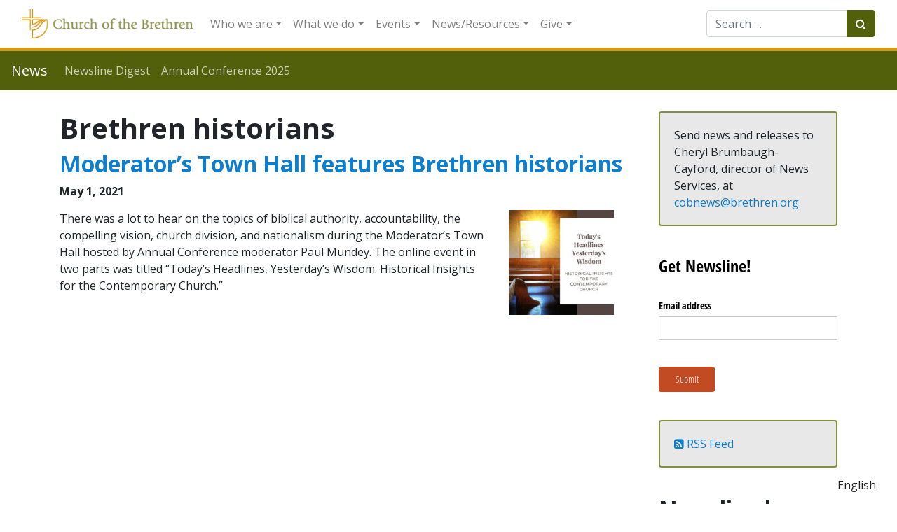

--- FILE ---
content_type: text/html; charset=UTF-8
request_url: https://www.brethren.org/news/tag/brethren-historians/
body_size: 14469
content:
<!DOCTYPE html>
<html lang="en-US">
<head>
	<meta charset="UTF-8">
	<meta http-equiv="X-UA-Compatible" content="IE=edge">
	<meta name="viewport" content="width=device-width, initial-scale=1, shrink-to-fit=no">
	<meta name="mobile-web-app-capable" content="yes">
	<meta name="apple-mobile-web-app-capable" content="yes">
	<meta name="apple-mobile-web-app-title" content="News - ">
	<link rel="profile" href="http://gmpg.org/xfn/11">
	<link rel="pingback" href="https://www.brethren.org/news/xmlrpc.php">
    <link href="https://fonts.googleapis.com/css?family=Open+Sans:400,400i,600,600i,700&display=swap&subset=latin-ext" rel="stylesheet"> 
	<title>Brethren historians &#8211; News</title>
<meta name='robots' content='max-image-preview:large' />
	<style>img:is([sizes="auto" i], [sizes^="auto," i]) { contain-intrinsic-size: 3000px 1500px }</style>
	<link rel='dns-prefetch' href='//www.googletagmanager.com' />
<link rel="alternate" type="application/rss+xml" title="News &raquo; Feed" href="https://www.brethren.org/news/feed/" />
<link rel="alternate" type="application/rss+xml" title="News &raquo; Brethren historians Tag Feed" href="https://www.brethren.org/news/tag/brethren-historians/feed/" />
<script type="text/javascript">
/* <![CDATA[ */
window._wpemojiSettings = {"baseUrl":"https:\/\/s.w.org\/images\/core\/emoji\/16.0.1\/72x72\/","ext":".png","svgUrl":"https:\/\/s.w.org\/images\/core\/emoji\/16.0.1\/svg\/","svgExt":".svg","source":{"concatemoji":"https:\/\/www.brethren.org\/news\/wp-includes\/js\/wp-emoji-release.min.js?ver=6.8.3"}};
/*! This file is auto-generated */
!function(s,n){var o,i,e;function c(e){try{var t={supportTests:e,timestamp:(new Date).valueOf()};sessionStorage.setItem(o,JSON.stringify(t))}catch(e){}}function p(e,t,n){e.clearRect(0,0,e.canvas.width,e.canvas.height),e.fillText(t,0,0);var t=new Uint32Array(e.getImageData(0,0,e.canvas.width,e.canvas.height).data),a=(e.clearRect(0,0,e.canvas.width,e.canvas.height),e.fillText(n,0,0),new Uint32Array(e.getImageData(0,0,e.canvas.width,e.canvas.height).data));return t.every(function(e,t){return e===a[t]})}function u(e,t){e.clearRect(0,0,e.canvas.width,e.canvas.height),e.fillText(t,0,0);for(var n=e.getImageData(16,16,1,1),a=0;a<n.data.length;a++)if(0!==n.data[a])return!1;return!0}function f(e,t,n,a){switch(t){case"flag":return n(e,"\ud83c\udff3\ufe0f\u200d\u26a7\ufe0f","\ud83c\udff3\ufe0f\u200b\u26a7\ufe0f")?!1:!n(e,"\ud83c\udde8\ud83c\uddf6","\ud83c\udde8\u200b\ud83c\uddf6")&&!n(e,"\ud83c\udff4\udb40\udc67\udb40\udc62\udb40\udc65\udb40\udc6e\udb40\udc67\udb40\udc7f","\ud83c\udff4\u200b\udb40\udc67\u200b\udb40\udc62\u200b\udb40\udc65\u200b\udb40\udc6e\u200b\udb40\udc67\u200b\udb40\udc7f");case"emoji":return!a(e,"\ud83e\udedf")}return!1}function g(e,t,n,a){var r="undefined"!=typeof WorkerGlobalScope&&self instanceof WorkerGlobalScope?new OffscreenCanvas(300,150):s.createElement("canvas"),o=r.getContext("2d",{willReadFrequently:!0}),i=(o.textBaseline="top",o.font="600 32px Arial",{});return e.forEach(function(e){i[e]=t(o,e,n,a)}),i}function t(e){var t=s.createElement("script");t.src=e,t.defer=!0,s.head.appendChild(t)}"undefined"!=typeof Promise&&(o="wpEmojiSettingsSupports",i=["flag","emoji"],n.supports={everything:!0,everythingExceptFlag:!0},e=new Promise(function(e){s.addEventListener("DOMContentLoaded",e,{once:!0})}),new Promise(function(t){var n=function(){try{var e=JSON.parse(sessionStorage.getItem(o));if("object"==typeof e&&"number"==typeof e.timestamp&&(new Date).valueOf()<e.timestamp+604800&&"object"==typeof e.supportTests)return e.supportTests}catch(e){}return null}();if(!n){if("undefined"!=typeof Worker&&"undefined"!=typeof OffscreenCanvas&&"undefined"!=typeof URL&&URL.createObjectURL&&"undefined"!=typeof Blob)try{var e="postMessage("+g.toString()+"("+[JSON.stringify(i),f.toString(),p.toString(),u.toString()].join(",")+"));",a=new Blob([e],{type:"text/javascript"}),r=new Worker(URL.createObjectURL(a),{name:"wpTestEmojiSupports"});return void(r.onmessage=function(e){c(n=e.data),r.terminate(),t(n)})}catch(e){}c(n=g(i,f,p,u))}t(n)}).then(function(e){for(var t in e)n.supports[t]=e[t],n.supports.everything=n.supports.everything&&n.supports[t],"flag"!==t&&(n.supports.everythingExceptFlag=n.supports.everythingExceptFlag&&n.supports[t]);n.supports.everythingExceptFlag=n.supports.everythingExceptFlag&&!n.supports.flag,n.DOMReady=!1,n.readyCallback=function(){n.DOMReady=!0}}).then(function(){return e}).then(function(){var e;n.supports.everything||(n.readyCallback(),(e=n.source||{}).concatemoji?t(e.concatemoji):e.wpemoji&&e.twemoji&&(t(e.twemoji),t(e.wpemoji)))}))}((window,document),window._wpemojiSettings);
/* ]]> */
</script>
<style id='wp-emoji-styles-inline-css' type='text/css'>

	img.wp-smiley, img.emoji {
		display: inline !important;
		border: none !important;
		box-shadow: none !important;
		height: 1em !important;
		width: 1em !important;
		margin: 0 0.07em !important;
		vertical-align: -0.1em !important;
		background: none !important;
		padding: 0 !important;
	}
</style>
<link rel='stylesheet' id='wp-block-library-css' href='https://www.brethren.org/news/wp-includes/css/dist/block-library/style.min.css?ver=6.8.3' type='text/css' media='all' />
<style id='classic-theme-styles-inline-css' type='text/css'>
/*! This file is auto-generated */
.wp-block-button__link{color:#fff;background-color:#32373c;border-radius:9999px;box-shadow:none;text-decoration:none;padding:calc(.667em + 2px) calc(1.333em + 2px);font-size:1.125em}.wp-block-file__button{background:#32373c;color:#fff;text-decoration:none}
</style>
<style id='feedzy-rss-feeds-loop-style-inline-css' type='text/css'>
.wp-block-feedzy-rss-feeds-loop{display:grid;gap:24px;grid-template-columns:repeat(1,1fr)}@media(min-width:782px){.wp-block-feedzy-rss-feeds-loop.feedzy-loop-columns-2,.wp-block-feedzy-rss-feeds-loop.feedzy-loop-columns-3,.wp-block-feedzy-rss-feeds-loop.feedzy-loop-columns-4,.wp-block-feedzy-rss-feeds-loop.feedzy-loop-columns-5{grid-template-columns:repeat(2,1fr)}}@media(min-width:960px){.wp-block-feedzy-rss-feeds-loop.feedzy-loop-columns-2{grid-template-columns:repeat(2,1fr)}.wp-block-feedzy-rss-feeds-loop.feedzy-loop-columns-3{grid-template-columns:repeat(3,1fr)}.wp-block-feedzy-rss-feeds-loop.feedzy-loop-columns-4{grid-template-columns:repeat(4,1fr)}.wp-block-feedzy-rss-feeds-loop.feedzy-loop-columns-5{grid-template-columns:repeat(5,1fr)}}.wp-block-feedzy-rss-feeds-loop .wp-block-image.is-style-rounded img{border-radius:9999px}

</style>
<style id='global-styles-inline-css' type='text/css'>
:root{--wp--preset--aspect-ratio--square: 1;--wp--preset--aspect-ratio--4-3: 4/3;--wp--preset--aspect-ratio--3-4: 3/4;--wp--preset--aspect-ratio--3-2: 3/2;--wp--preset--aspect-ratio--2-3: 2/3;--wp--preset--aspect-ratio--16-9: 16/9;--wp--preset--aspect-ratio--9-16: 9/16;--wp--preset--color--black: #000000;--wp--preset--color--cyan-bluish-gray: #abb8c3;--wp--preset--color--white: #ffffff;--wp--preset--color--pale-pink: #f78da7;--wp--preset--color--vivid-red: #cf2e2e;--wp--preset--color--luminous-vivid-orange: #ff6900;--wp--preset--color--luminous-vivid-amber: #fcb900;--wp--preset--color--light-green-cyan: #7bdcb5;--wp--preset--color--vivid-green-cyan: #00d084;--wp--preset--color--pale-cyan-blue: #8ed1fc;--wp--preset--color--vivid-cyan-blue: #0693e3;--wp--preset--color--vivid-purple: #9b51e0;--wp--preset--gradient--vivid-cyan-blue-to-vivid-purple: linear-gradient(135deg,rgba(6,147,227,1) 0%,rgb(155,81,224) 100%);--wp--preset--gradient--light-green-cyan-to-vivid-green-cyan: linear-gradient(135deg,rgb(122,220,180) 0%,rgb(0,208,130) 100%);--wp--preset--gradient--luminous-vivid-amber-to-luminous-vivid-orange: linear-gradient(135deg,rgba(252,185,0,1) 0%,rgba(255,105,0,1) 100%);--wp--preset--gradient--luminous-vivid-orange-to-vivid-red: linear-gradient(135deg,rgba(255,105,0,1) 0%,rgb(207,46,46) 100%);--wp--preset--gradient--very-light-gray-to-cyan-bluish-gray: linear-gradient(135deg,rgb(238,238,238) 0%,rgb(169,184,195) 100%);--wp--preset--gradient--cool-to-warm-spectrum: linear-gradient(135deg,rgb(74,234,220) 0%,rgb(151,120,209) 20%,rgb(207,42,186) 40%,rgb(238,44,130) 60%,rgb(251,105,98) 80%,rgb(254,248,76) 100%);--wp--preset--gradient--blush-light-purple: linear-gradient(135deg,rgb(255,206,236) 0%,rgb(152,150,240) 100%);--wp--preset--gradient--blush-bordeaux: linear-gradient(135deg,rgb(254,205,165) 0%,rgb(254,45,45) 50%,rgb(107,0,62) 100%);--wp--preset--gradient--luminous-dusk: linear-gradient(135deg,rgb(255,203,112) 0%,rgb(199,81,192) 50%,rgb(65,88,208) 100%);--wp--preset--gradient--pale-ocean: linear-gradient(135deg,rgb(255,245,203) 0%,rgb(182,227,212) 50%,rgb(51,167,181) 100%);--wp--preset--gradient--electric-grass: linear-gradient(135deg,rgb(202,248,128) 0%,rgb(113,206,126) 100%);--wp--preset--gradient--midnight: linear-gradient(135deg,rgb(2,3,129) 0%,rgb(40,116,252) 100%);--wp--preset--font-size--small: 13px;--wp--preset--font-size--medium: 20px;--wp--preset--font-size--large: 36px;--wp--preset--font-size--x-large: 42px;--wp--preset--spacing--20: 0.44rem;--wp--preset--spacing--30: 0.67rem;--wp--preset--spacing--40: 1rem;--wp--preset--spacing--50: 1.5rem;--wp--preset--spacing--60: 2.25rem;--wp--preset--spacing--70: 3.38rem;--wp--preset--spacing--80: 5.06rem;--wp--preset--shadow--natural: 6px 6px 9px rgba(0, 0, 0, 0.2);--wp--preset--shadow--deep: 12px 12px 50px rgba(0, 0, 0, 0.4);--wp--preset--shadow--sharp: 6px 6px 0px rgba(0, 0, 0, 0.2);--wp--preset--shadow--outlined: 6px 6px 0px -3px rgba(255, 255, 255, 1), 6px 6px rgba(0, 0, 0, 1);--wp--preset--shadow--crisp: 6px 6px 0px rgba(0, 0, 0, 1);}:where(.is-layout-flex){gap: 0.5em;}:where(.is-layout-grid){gap: 0.5em;}body .is-layout-flex{display: flex;}.is-layout-flex{flex-wrap: wrap;align-items: center;}.is-layout-flex > :is(*, div){margin: 0;}body .is-layout-grid{display: grid;}.is-layout-grid > :is(*, div){margin: 0;}:where(.wp-block-columns.is-layout-flex){gap: 2em;}:where(.wp-block-columns.is-layout-grid){gap: 2em;}:where(.wp-block-post-template.is-layout-flex){gap: 1.25em;}:where(.wp-block-post-template.is-layout-grid){gap: 1.25em;}.has-black-color{color: var(--wp--preset--color--black) !important;}.has-cyan-bluish-gray-color{color: var(--wp--preset--color--cyan-bluish-gray) !important;}.has-white-color{color: var(--wp--preset--color--white) !important;}.has-pale-pink-color{color: var(--wp--preset--color--pale-pink) !important;}.has-vivid-red-color{color: var(--wp--preset--color--vivid-red) !important;}.has-luminous-vivid-orange-color{color: var(--wp--preset--color--luminous-vivid-orange) !important;}.has-luminous-vivid-amber-color{color: var(--wp--preset--color--luminous-vivid-amber) !important;}.has-light-green-cyan-color{color: var(--wp--preset--color--light-green-cyan) !important;}.has-vivid-green-cyan-color{color: var(--wp--preset--color--vivid-green-cyan) !important;}.has-pale-cyan-blue-color{color: var(--wp--preset--color--pale-cyan-blue) !important;}.has-vivid-cyan-blue-color{color: var(--wp--preset--color--vivid-cyan-blue) !important;}.has-vivid-purple-color{color: var(--wp--preset--color--vivid-purple) !important;}.has-black-background-color{background-color: var(--wp--preset--color--black) !important;}.has-cyan-bluish-gray-background-color{background-color: var(--wp--preset--color--cyan-bluish-gray) !important;}.has-white-background-color{background-color: var(--wp--preset--color--white) !important;}.has-pale-pink-background-color{background-color: var(--wp--preset--color--pale-pink) !important;}.has-vivid-red-background-color{background-color: var(--wp--preset--color--vivid-red) !important;}.has-luminous-vivid-orange-background-color{background-color: var(--wp--preset--color--luminous-vivid-orange) !important;}.has-luminous-vivid-amber-background-color{background-color: var(--wp--preset--color--luminous-vivid-amber) !important;}.has-light-green-cyan-background-color{background-color: var(--wp--preset--color--light-green-cyan) !important;}.has-vivid-green-cyan-background-color{background-color: var(--wp--preset--color--vivid-green-cyan) !important;}.has-pale-cyan-blue-background-color{background-color: var(--wp--preset--color--pale-cyan-blue) !important;}.has-vivid-cyan-blue-background-color{background-color: var(--wp--preset--color--vivid-cyan-blue) !important;}.has-vivid-purple-background-color{background-color: var(--wp--preset--color--vivid-purple) !important;}.has-black-border-color{border-color: var(--wp--preset--color--black) !important;}.has-cyan-bluish-gray-border-color{border-color: var(--wp--preset--color--cyan-bluish-gray) !important;}.has-white-border-color{border-color: var(--wp--preset--color--white) !important;}.has-pale-pink-border-color{border-color: var(--wp--preset--color--pale-pink) !important;}.has-vivid-red-border-color{border-color: var(--wp--preset--color--vivid-red) !important;}.has-luminous-vivid-orange-border-color{border-color: var(--wp--preset--color--luminous-vivid-orange) !important;}.has-luminous-vivid-amber-border-color{border-color: var(--wp--preset--color--luminous-vivid-amber) !important;}.has-light-green-cyan-border-color{border-color: var(--wp--preset--color--light-green-cyan) !important;}.has-vivid-green-cyan-border-color{border-color: var(--wp--preset--color--vivid-green-cyan) !important;}.has-pale-cyan-blue-border-color{border-color: var(--wp--preset--color--pale-cyan-blue) !important;}.has-vivid-cyan-blue-border-color{border-color: var(--wp--preset--color--vivid-cyan-blue) !important;}.has-vivid-purple-border-color{border-color: var(--wp--preset--color--vivid-purple) !important;}.has-vivid-cyan-blue-to-vivid-purple-gradient-background{background: var(--wp--preset--gradient--vivid-cyan-blue-to-vivid-purple) !important;}.has-light-green-cyan-to-vivid-green-cyan-gradient-background{background: var(--wp--preset--gradient--light-green-cyan-to-vivid-green-cyan) !important;}.has-luminous-vivid-amber-to-luminous-vivid-orange-gradient-background{background: var(--wp--preset--gradient--luminous-vivid-amber-to-luminous-vivid-orange) !important;}.has-luminous-vivid-orange-to-vivid-red-gradient-background{background: var(--wp--preset--gradient--luminous-vivid-orange-to-vivid-red) !important;}.has-very-light-gray-to-cyan-bluish-gray-gradient-background{background: var(--wp--preset--gradient--very-light-gray-to-cyan-bluish-gray) !important;}.has-cool-to-warm-spectrum-gradient-background{background: var(--wp--preset--gradient--cool-to-warm-spectrum) !important;}.has-blush-light-purple-gradient-background{background: var(--wp--preset--gradient--blush-light-purple) !important;}.has-blush-bordeaux-gradient-background{background: var(--wp--preset--gradient--blush-bordeaux) !important;}.has-luminous-dusk-gradient-background{background: var(--wp--preset--gradient--luminous-dusk) !important;}.has-pale-ocean-gradient-background{background: var(--wp--preset--gradient--pale-ocean) !important;}.has-electric-grass-gradient-background{background: var(--wp--preset--gradient--electric-grass) !important;}.has-midnight-gradient-background{background: var(--wp--preset--gradient--midnight) !important;}.has-small-font-size{font-size: var(--wp--preset--font-size--small) !important;}.has-medium-font-size{font-size: var(--wp--preset--font-size--medium) !important;}.has-large-font-size{font-size: var(--wp--preset--font-size--large) !important;}.has-x-large-font-size{font-size: var(--wp--preset--font-size--x-large) !important;}
:where(.wp-block-post-template.is-layout-flex){gap: 1.25em;}:where(.wp-block-post-template.is-layout-grid){gap: 1.25em;}
:where(.wp-block-columns.is-layout-flex){gap: 2em;}:where(.wp-block-columns.is-layout-grid){gap: 2em;}
:root :where(.wp-block-pullquote){font-size: 1.5em;line-height: 1.6;}
</style>
<link rel='stylesheet' id='searchandfilter-css' href='https://www.brethren.org/news/wp-content/plugins/search-filter/style.css?ver=1' type='text/css' media='all' />
<link rel='stylesheet' id='understrap-styles-css' href='https://www.brethren.org/news/wp-content/themes/brethren-understrap/css/theme.min.css?ver=1.1' type='text/css' media='all' />
<link rel='stylesheet' id='pcs-styles-css' href='https://www.brethren.org/news/wp-content/plugins/post-content-shortcodes/styles/default-styles.css?ver=1.0' type='text/css' media='screen' />
<script type="text/javascript" src="https://www.brethren.org/news/wp-includes/js/jquery/jquery.min.js?ver=3.7.1" id="jquery-core-js"></script>
<script type="text/javascript" src="https://www.brethren.org/news/wp-includes/js/jquery/jquery-migrate.min.js?ver=3.4.1" id="jquery-migrate-js"></script>
<script type="text/javascript" src="https://www.brethren.org/news/wp-content/themes/brethren-understrap/js/popper.min.js?ver=1" id="popper-scripts-js"></script>

<!-- Google tag (gtag.js) snippet added by Site Kit -->

<!-- Google Analytics snippet added by Site Kit -->
<script type="text/javascript" src="https://www.googletagmanager.com/gtag/js?id=G-ZDKYPQN2GR" id="google_gtagjs-js" async></script>
<script type="text/javascript" id="google_gtagjs-js-after">
/* <![CDATA[ */
window.dataLayer = window.dataLayer || [];function gtag(){dataLayer.push(arguments);}
gtag("set","linker",{"domains":["www.brethren.org"]});
gtag("js", new Date());
gtag("set", "developer_id.dZTNiMT", true);
gtag("config", "G-ZDKYPQN2GR");
/* ]]> */
</script>

<!-- End Google tag (gtag.js) snippet added by Site Kit -->
<link rel="https://api.w.org/" href="https://www.brethren.org/news/wp-json/" /><link rel="alternate" title="JSON" type="application/json" href="https://www.brethren.org/news/wp-json/wp/v2/tags/2068" /><link rel="EditURI" type="application/rsd+xml" title="RSD" href="https://www.brethren.org/news/xmlrpc.php?rsd" />
<meta name="generator" content="WordPress 6.8.3" />
<style type="text/css">
.feedzy-rss-link-icon:after {
	content: url("https://www.brethren.org/news/wp-content/plugins/feedzy-rss-feeds/img/external-link.png");
	margin-left: 3px;
}
</style>
		<meta name="generator" content="Site Kit by Google 1.157.0" /><meta name="google-site-verification" content="h0IkKH-CDgbpS-okuZgq-QuyW1Su32SBNde-syjrxUk"><link rel="alternate" hreflang="en" href="https://www.brethren.org/news/tag/brethren-historians/" />
<link rel="alternate" hreflang="ar" href="https://www.brethren.org/ar/news/tag/brethren-historians/" />
<link rel="alternate" hreflang="es" href="https://www.brethren.org/es/news/tag/brethren-historians/" />
<link rel="alternate" hreflang="fr" href="https://www.brethren.org/fr/news/tag/brethren-historians/" />
<link rel="alternate" hreflang="ht" href="https://www.brethren.org/ht/news/tag/brethren-historians/" />
<link rel="alternate" hreflang="pt" href="https://www.brethren.org/pt/news/tag/brethren-historians/" />
<link rel="alternate" hreflang="x-default" href="https://www.brethren.org/news/tag/brethren-historians/" />		<style type="text/css" id="wp-custom-css">
			.article-time,
.byline {
	display: block;
	font-weight: 700;
}

.screen-reader-text {
	display: none;
}

#right-sidebar aside {
	margin-bottom: 20px;
	padding-bottom: 20px;
}

.entry-header {
	margin-bottom: 15px;
}		</style>
		</head>

<body class="archive tag-brethren-historians tag-2068 wp-theme-brethren-understrap group-blog hfeed">

                    <div class="gtranslate-header-widget d-none">
[gtranslate]</div>
<div class="hfeed site" id="page">
  <nav id="cobMainNav" class="navbar navbar-expand-xl navbar-light bg-white static-top">
    <div class="container-fluid">
    <a class="navbar-brand" href="https://www.brethren.org/">
          <img class="img-responsive" src="https://www.brethren.org/news/wp-content/themes/brethren-understrap/img/cob-header-logo.png" style="max-height: 42px;">
        </a>
      <button class="navbar-toggler" type="button" data-toggle="collapse" data-target="#navbarResponsive" aria-controls="navbarResponsive" aria-expanded="false" aria-label="Toggle navigation">
        <span class="navbar-toggler-icon"></span>
      </button>
      <div id="navbarResponsive" class="collapse navbar-collapse">
      <!-- The WordPress Menu goes here -->
      <ul id="main-menu" class="navbar-nav mr-auto"><li itemscope="itemscope" itemtype="https://www.schema.org/SiteNavigationElement" id="menu-item-32" class="menu-item menu-item-type-custom menu-item-object-custom menu-item-has-children dropdown menu-item-32 nav-item"><a title="Who we are" href="#" data-toggle="dropdown" aria-haspopup="true" aria-expanded="false" class="dropdown-toggle nav-link" id="menu-item-dropdown-32">Who we are</a>
<ul class="dropdown-menu" aria-labelledby="menu-item-dropdown-32" role="menu">
	<li itemscope="itemscope" itemtype="https://www.schema.org/SiteNavigationElement" id="menu-item-633" class="menu-item menu-item-type-custom menu-item-object-custom menu-item-633 nav-item"><a title="About us" href="https://www.brethren.org/about/" class="dropdown-item">About us</a></li>
	<li itemscope="itemscope" itemtype="https://www.schema.org/SiteNavigationElement" id="menu-item-50" class="menu-item menu-item-type-custom menu-item-object-custom menu-item-50 nav-item"><a title="Contact us" href="https://www.brethren.org/about/contact" class="dropdown-item">Contact us</a></li>
	<li itemscope="itemscope" itemtype="https://www.schema.org/SiteNavigationElement" id="menu-item-52" class="menu-item menu-item-type-custom menu-item-object-custom menu-item-52 nav-item"><a title="Find a Church" href="https://www.brethren.org/church" class="dropdown-item">Find a Church</a></li>
	<li itemscope="itemscope" itemtype="https://www.schema.org/SiteNavigationElement" id="menu-item-1878" class="menu-item menu-item-type-custom menu-item-object-custom menu-item-1878 nav-item"><a title="Stories from congregations" href="https://www.brethren.org/church/#church-stories" class="dropdown-item">Stories from congregations</a></li>
	<li itemscope="itemscope" itemtype="https://www.schema.org/SiteNavigationElement" id="menu-item-53" class="menu-item menu-item-type-custom menu-item-object-custom menu-item-53 nav-item"><a title="Districts" href="https://www.brethren.org/about/districts" class="dropdown-item">Districts</a></li>
	<li itemscope="itemscope" itemtype="https://www.schema.org/SiteNavigationElement" id="menu-item-43" class="menu-item menu-item-type-custom menu-item-object-custom menu-item-43 nav-item"><a title="Jobs" href="https://www.brethren.org/about/employment" class="dropdown-item">Jobs</a></li>
	<li itemscope="itemscope" itemtype="https://www.schema.org/SiteNavigationElement" id="menu-item-37" class="menu-item menu-item-type-custom menu-item-object-custom menu-item-37 nav-item"><a title="Beliefs" href="https://www.brethren.org/about/beliefs" class="dropdown-item">Beliefs</a></li>
	<li itemscope="itemscope" itemtype="https://www.schema.org/SiteNavigationElement" id="menu-item-39" class="menu-item menu-item-type-custom menu-item-object-custom menu-item-39 nav-item"><a title="Compelling Vision" href="https://www.brethren.org/ac/compelling-vision" class="dropdown-item">Compelling Vision</a></li>
	<li itemscope="itemscope" itemtype="https://www.schema.org/SiteNavigationElement" id="menu-item-1271" class="menu-item menu-item-type-post_type menu-item-object-page menu-item-1271 nav-item"><a title="Strategic Plan - Plan Estratégico - Plan Estratejik" href="https://www.brethren.org/strategicplan/" class="dropdown-item">Strategic Plan &#8211; Plan Estratégico &#8211; Plan Estratejik</a></li>
	<li itemscope="itemscope" itemtype="https://www.schema.org/SiteNavigationElement" id="menu-item-1407" class="menu-item menu-item-type-custom menu-item-object-custom menu-item-1407 nav-item"><a title="General Secretary" href="https://www.brethren.org/gensec/" class="dropdown-item">General Secretary</a></li>
	<li itemscope="itemscope" itemtype="https://www.schema.org/SiteNavigationElement" id="menu-item-638" class="menu-item menu-item-type-post_type menu-item-object-page menu-item-638 nav-item"><a title="Mission and Ministry Board" href="https://www.brethren.org/mmb/" class="dropdown-item">Mission and Ministry Board</a></li>
	<li itemscope="itemscope" itemtype="https://www.schema.org/SiteNavigationElement" id="menu-item-41" class="menu-item menu-item-type-custom menu-item-object-custom menu-item-41 nav-item"><a title="History" href="https://www.brethren.org/about/history" class="dropdown-item">History</a></li>
	<li itemscope="itemscope" itemtype="https://www.schema.org/SiteNavigationElement" id="menu-item-54" class="menu-item menu-item-type-custom menu-item-object-custom menu-item-54 nav-item"><a title="Social media" href="https://www.brethren.org/about/social-media/" class="dropdown-item">Social media</a></li>
</ul>
</li>
<li itemscope="itemscope" itemtype="https://www.schema.org/SiteNavigationElement" id="menu-item-33" class="menu-item menu-item-type-custom menu-item-object-custom menu-item-has-children dropdown menu-item-33 nav-item"><a title="What we do" href="#" data-toggle="dropdown" aria-haspopup="true" aria-expanded="false" class="dropdown-toggle nav-link" id="menu-item-dropdown-33">What we do</a>
<ul class="dropdown-menu" aria-labelledby="menu-item-dropdown-33" role="menu">
	<li itemscope="itemscope" itemtype="https://www.schema.org/SiteNavigationElement" id="menu-item-1408" class="menu-item menu-item-type-custom menu-item-object-custom menu-item-1408 nav-item"><a title="Annual Conference" href="https://www.brethren.org/ac/" class="dropdown-item">Annual Conference</a></li>
	<li itemscope="itemscope" itemtype="https://www.schema.org/SiteNavigationElement" id="menu-item-55" class="menu-item menu-item-type-custom menu-item-object-custom menu-item-55 nav-item"><a title="Brethren Disaster Ministries" href="https://www.brethren.org/bdm/" class="dropdown-item">Brethren Disaster Ministries</a></li>
	<li itemscope="itemscope" itemtype="https://www.schema.org/SiteNavigationElement" id="menu-item-1874" class="menu-item menu-item-type-post_type menu-item-object-page menu-item-1874 nav-item"><a title="Brethren Faith in Action Fund" href="https://www.brethren.org/faith-in-action/" class="dropdown-item">Brethren Faith in Action Fund</a></li>
	<li itemscope="itemscope" itemtype="https://www.schema.org/SiteNavigationElement" id="menu-item-1409" class="menu-item menu-item-type-custom menu-item-object-custom menu-item-1409 nav-item"><a title="Brethren Historical Library and Archives" href="https://www.brethren.org/bhla/" class="dropdown-item">Brethren Historical Library and Archives</a></li>
	<li itemscope="itemscope" itemtype="https://www.schema.org/SiteNavigationElement" id="menu-item-1410" class="menu-item menu-item-type-custom menu-item-object-custom menu-item-1410 nav-item"><a title="Brethren Press" href="https://www.brethren.org/bp/" class="dropdown-item">Brethren Press</a></li>
	<li itemscope="itemscope" itemtype="https://www.schema.org/SiteNavigationElement" id="menu-item-1411" class="menu-item menu-item-type-custom menu-item-object-custom menu-item-1411 nav-item"><a title="Brethren Service Center" href="https://www.brethren.org/brethrenservicecenter/" class="dropdown-item">Brethren Service Center</a></li>
	<li itemscope="itemscope" itemtype="https://www.schema.org/SiteNavigationElement" id="menu-item-57" class="menu-item menu-item-type-custom menu-item-object-custom menu-item-57 nav-item"><a title="Brethren Volunteer Service" href="https://www.brethren.org/bvs/" class="dropdown-item">Brethren Volunteer Service</a></li>
	<li itemscope="itemscope" itemtype="https://www.schema.org/SiteNavigationElement" id="menu-item-58" class="menu-item menu-item-type-custom menu-item-object-custom menu-item-58 nav-item"><a title="Children&#039;s Disaster Services" href="https://www.brethren.org/cds/" class="dropdown-item">Children&#8217;s Disaster Services</a></li>
	<li itemscope="itemscope" itemtype="https://www.schema.org/SiteNavigationElement" id="menu-item-2439" class="menu-item menu-item-type-custom menu-item-object-custom menu-item-2439 nav-item"><a title="Tools for Community Engagement" href="https://www.brethren.org/neighborhoodtools/" class="dropdown-item">Tools for Community Engagement</a></li>
	<li itemscope="itemscope" itemtype="https://www.schema.org/SiteNavigationElement" id="menu-item-3301" class="menu-item menu-item-type-custom menu-item-object-custom menu-item-3301 nav-item"><a title="Creation Care" href="https://www.brethren.org/peacebuilding/creationcare/" class="dropdown-item">Creation Care</a></li>
	<li itemscope="itemscope" itemtype="https://www.schema.org/SiteNavigationElement" id="menu-item-3274" class="menu-item menu-item-type-custom menu-item-object-custom menu-item-3274 nav-item"><a title="Death Row Support Project" href="https://www.brethren.org/drsp/" class="dropdown-item">Death Row Support Project</a></li>
	<li itemscope="itemscope" itemtype="https://www.schema.org/SiteNavigationElement" id="menu-item-59" class="menu-item menu-item-type-custom menu-item-object-custom menu-item-59 nav-item"><a title="Discipleship and Leadership Formation (DLF)" href="https://www.brethren.org/dlf/" class="dropdown-item">Discipleship and Leadership Formation (DLF)</a></li>
	<li itemscope="itemscope" itemtype="https://www.schema.org/SiteNavigationElement" id="menu-item-60" class="menu-item menu-item-type-custom menu-item-object-custom menu-item-60 nav-item"><a title="DLF: Intercultural Ministries" href="https://www.brethren.org/intercultural" class="dropdown-item">DLF: Intercultural Ministries</a></li>
	<li itemscope="itemscope" itemtype="https://www.schema.org/SiteNavigationElement" id="menu-item-1412" class="menu-item menu-item-type-custom menu-item-object-custom menu-item-1412 nav-item"><a title="DLF: Ministry Office" href="https://www.brethren.org/ministryoffice/" class="dropdown-item">DLF: Ministry Office</a></li>
	<li itemscope="itemscope" itemtype="https://www.schema.org/SiteNavigationElement" id="menu-item-2400" class="menu-item menu-item-type-custom menu-item-object-custom menu-item-2400 nav-item"><a title="DLF: Part-Time Pastor; Full-Time Church" href="https://www.brethren.org/ministryoffice/part-time-pastor/" class="dropdown-item">DLF: Part-Time Pastor; Full-Time Church</a></li>
	<li itemscope="itemscope" itemtype="https://www.schema.org/SiteNavigationElement" id="menu-item-1414" class="menu-item menu-item-type-custom menu-item-object-custom menu-item-1414 nav-item"><a title="DLF: Youth and Young Adult Ministries" href="https://www.brethren.org/yya/" class="dropdown-item">DLF: Youth and Young Adult Ministries</a></li>
	<li itemscope="itemscope" itemtype="https://www.schema.org/SiteNavigationElement" id="menu-item-62" class="menu-item menu-item-type-custom menu-item-object-custom menu-item-62 nav-item"><a title="FaithX (workcamps)" href="https://www.brethren.org/faithx/" class="dropdown-item">FaithX (workcamps)</a></li>
	<li itemscope="itemscope" itemtype="https://www.schema.org/SiteNavigationElement" id="menu-item-209" class="menu-item menu-item-type-custom menu-item-object-custom menu-item-209 nav-item"><a title="Global Food Initiative" href="https://www.brethren.org/gfi" class="dropdown-item">Global Food Initiative</a></li>
	<li itemscope="itemscope" itemtype="https://www.schema.org/SiteNavigationElement" id="menu-item-46" class="menu-item menu-item-type-custom menu-item-object-custom menu-item-46 nav-item"><a title="Global Mission" href="https://www.brethren.org/global/" class="dropdown-item">Global Mission</a></li>
	<li itemscope="itemscope" itemtype="https://www.schema.org/SiteNavigationElement" id="menu-item-2490" class="menu-item menu-item-type-custom menu-item-object-custom menu-item-2490 nav-item"><a title="Material Resources" href="https://www.brethren.org/brethrenservicecenter/materialresources/" class="dropdown-item">Material Resources</a></li>
	<li itemscope="itemscope" itemtype="https://www.schema.org/SiteNavigationElement" id="menu-item-1413" class="menu-item menu-item-type-custom menu-item-object-custom menu-item-1413 nav-item"><a title="Office of Peacebuilding and Policy" href="https://www.brethren.org/peacebuilding/" class="dropdown-item">Office of Peacebuilding and Policy</a></li>
	<li itemscope="itemscope" itemtype="https://www.schema.org/SiteNavigationElement" id="menu-item-3520" class="menu-item menu-item-type-custom menu-item-object-custom menu-item-3520 nav-item"><a title="Standing with People of Color" href="https://www.brethren.org/swpoc/" class="dropdown-item">Standing with People of Color</a></li>
</ul>
</li>
<li itemscope="itemscope" itemtype="https://www.schema.org/SiteNavigationElement" id="menu-item-218" class="menu-item menu-item-type-custom menu-item-object-custom menu-item-has-children dropdown menu-item-218 nav-item"><a title="Events" href="#" data-toggle="dropdown" aria-haspopup="true" aria-expanded="false" class="dropdown-toggle nav-link" id="menu-item-dropdown-218">Events</a>
<ul class="dropdown-menu" aria-labelledby="menu-item-dropdown-218" role="menu">
	<li itemscope="itemscope" itemtype="https://www.schema.org/SiteNavigationElement" id="menu-item-3387" class="menu-item menu-item-type-custom menu-item-object-custom menu-item-3387 nav-item"><a title="L.E.A.D. Conference" href="https://www.brethren.org/dlf/lead-conference/" class="dropdown-item">L.E.A.D. Conference</a></li>
	<li itemscope="itemscope" itemtype="https://www.schema.org/SiteNavigationElement" id="menu-item-3253" class="menu-item menu-item-type-custom menu-item-object-custom menu-item-3253 nav-item"><a title="FaithX" href="https://www.brethren.org/faithx/" class="dropdown-item">FaithX</a></li>
	<li itemscope="itemscope" itemtype="https://www.schema.org/SiteNavigationElement" id="menu-item-2080" class="menu-item menu-item-type-custom menu-item-object-custom menu-item-2080 nav-item"><a title="Young Adult Conference" href="https://www.brethren.org/yya/yac/" class="dropdown-item">Young Adult Conference</a></li>
	<li itemscope="itemscope" itemtype="https://www.schema.org/SiteNavigationElement" id="menu-item-219" class="menu-item menu-item-type-custom menu-item-object-custom menu-item-219 nav-item"><a title="Annual Conference" href="https://www.brethren.org/ac2026/" class="dropdown-item">Annual Conference</a></li>
	<li itemscope="itemscope" itemtype="https://www.schema.org/SiteNavigationElement" id="menu-item-1567" class="menu-item menu-item-type-custom menu-item-object-custom menu-item-1567 nav-item"><a title="National Youth Conference" href="https://www.brethren.org/yya/nyc/" class="dropdown-item">National Youth Conference</a></li>
	<li itemscope="itemscope" itemtype="https://www.schema.org/SiteNavigationElement" id="menu-item-421" class="menu-item menu-item-type-post_type menu-item-object-page menu-item-421 nav-item"><a title="Webinars" href="https://www.brethren.org/webcasts/" class="dropdown-item">Webinars</a></li>
	<li itemscope="itemscope" itemtype="https://www.schema.org/SiteNavigationElement" id="menu-item-2752" class="menu-item menu-item-type-custom menu-item-object-custom menu-item-2752 nav-item"><a title="National Junior High Conference" href="https://www.brethren.org/yya/njhc/" class="dropdown-item">National Junior High Conference</a></li>
	<li itemscope="itemscope" itemtype="https://www.schema.org/SiteNavigationElement" id="menu-item-636" class="menu-item menu-item-type-custom menu-item-object-custom menu-item-636 nav-item"><a title="NOAC" href="https://www.brethren.org/dlf/noac/" class="dropdown-item">NOAC</a></li>
	<li itemscope="itemscope" itemtype="https://www.schema.org/SiteNavigationElement" id="menu-item-3991" class="menu-item menu-item-type-custom menu-item-object-custom menu-item-3991 nav-item"><a title="Intercultural Jubilee" href="https://www.brethren.org/intercultural/#jubilee" class="dropdown-item">Intercultural Jubilee</a></li>
	<li itemscope="itemscope" itemtype="https://www.schema.org/SiteNavigationElement" id="menu-item-2751" class="menu-item menu-item-type-custom menu-item-object-custom menu-item-2751 nav-item"><a title="Christian Citizenship Seminar" href="https://www.brethren.org/yya/ccs/" class="dropdown-item">Christian Citizenship Seminar</a></li>
	<li itemscope="itemscope" itemtype="https://www.schema.org/SiteNavigationElement" id="menu-item-1134" class="menu-item menu-item-type-custom menu-item-object-custom menu-item-1134 nav-item"><a title="New and Renew" href="https://www.brethren.org/dlf/newandrenew/" class="dropdown-item">New and Renew</a></li>
	<li itemscope="itemscope" itemtype="https://www.schema.org/SiteNavigationElement" id="menu-item-222" class="menu-item menu-item-type-custom menu-item-object-custom menu-item-222 nav-item"><a title="Calendar" href="https://www.brethren.org/about/calendar/" class="dropdown-item">Calendar</a></li>
</ul>
</li>
<li itemscope="itemscope" itemtype="https://www.schema.org/SiteNavigationElement" id="menu-item-210" class="menu-item menu-item-type-custom menu-item-object-custom menu-item-has-children dropdown menu-item-210 nav-item"><a title="News/Resources" href="#" data-toggle="dropdown" aria-haspopup="true" aria-expanded="false" class="dropdown-toggle nav-link" id="menu-item-dropdown-210">News/Resources</a>
<ul class="dropdown-menu" aria-labelledby="menu-item-dropdown-210" role="menu">
	<li itemscope="itemscope" itemtype="https://www.schema.org/SiteNavigationElement" id="menu-item-208" class="menu-item menu-item-type-custom menu-item-object-custom menu-item-208 nav-item"><a title="News" href="https://www.brethren.org/news" class="dropdown-item">News</a></li>
	<li itemscope="itemscope" itemtype="https://www.schema.org/SiteNavigationElement" id="menu-item-51" class="menu-item menu-item-type-custom menu-item-object-custom menu-item-51 nav-item"><a title="Email signup" href="https://brethren.us4.list-manage.com/subscribe?u=fe053219fdb661c00183423ef&#038;id=ad38c0837a" class="dropdown-item">Email signup</a></li>
	<li itemscope="itemscope" itemtype="https://www.schema.org/SiteNavigationElement" id="menu-item-623" class="menu-item menu-item-type-post_type menu-item-object-page menu-item-623 nav-item"><a title="Lectionary" href="https://www.brethren.org/lectionary/" class="dropdown-item">Lectionary</a></li>
	<li itemscope="itemscope" itemtype="https://www.schema.org/SiteNavigationElement" id="menu-item-213" class="menu-item menu-item-type-custom menu-item-object-custom menu-item-213 nav-item"><a title="Ministerial forms" href="https://www.brethren.org/ministryoffice/forms" class="dropdown-item">Ministerial forms</a></li>
	<li itemscope="itemscope" itemtype="https://www.schema.org/SiteNavigationElement" id="menu-item-3386" class="menu-item menu-item-type-custom menu-item-object-custom menu-item-3386 nav-item"><a title="Messenger" href="https://www.brethren.org/messenger/" class="dropdown-item">Messenger</a></li>
	<li itemscope="itemscope" itemtype="https://www.schema.org/SiteNavigationElement" id="menu-item-635" class="menu-item menu-item-type-custom menu-item-object-custom menu-item-635 nav-item"><a title="Statements" href="https://www.brethren.org/ac/statements/" class="dropdown-item">Statements</a></li>
	<li itemscope="itemscope" itemtype="https://www.schema.org/SiteNavigationElement" id="menu-item-1430" class="menu-item menu-item-type-custom menu-item-object-custom menu-item-1430 nav-item"><a title="Brethren Press" href="https://www.brethren.org/bp/" class="dropdown-item">Brethren Press</a></li>
	<li itemscope="itemscope" itemtype="https://www.schema.org/SiteNavigationElement" id="menu-item-3677" class="menu-item menu-item-type-custom menu-item-object-custom menu-item-3677 nav-item"><a title="Tiny Retreats" href="https://www.brethren.org/pause/" class="dropdown-item">Tiny Retreats</a></li>
	<li itemscope="itemscope" itemtype="https://www.schema.org/SiteNavigationElement" id="menu-item-2404" class="menu-item menu-item-type-custom menu-item-object-custom menu-item-2404 nav-item"><a title="Annual report" href="https://www.brethren.org/about/annualreport/" class="dropdown-item">Annual report</a></li>
	<li itemscope="itemscope" itemtype="https://www.schema.org/SiteNavigationElement" id="menu-item-211" class="menu-item menu-item-type-custom menu-item-object-custom menu-item-211 nav-item"><a title="Publications" href="https://www.brethren.org/publications" class="dropdown-item">Publications</a></li>
	<li itemscope="itemscope" itemtype="https://www.schema.org/SiteNavigationElement" id="menu-item-3818" class="menu-item menu-item-type-post_type menu-item-object-page menu-item-3818 nav-item"><a title="Community Engagement Tools" href="https://www.brethren.org/neighborhoodtools/" class="dropdown-item">Community Engagement Tools</a></li>
	<li itemscope="itemscope" itemtype="https://www.schema.org/SiteNavigationElement" id="menu-item-3734" class="menu-item menu-item-type-custom menu-item-object-custom menu-item-3734 nav-item"><a title="Discipleship Videos" href="https://www.brethren.org/dlf/learning-to-wash-feet/" class="dropdown-item">Discipleship Videos</a></li>
	<li itemscope="itemscope" itemtype="https://www.schema.org/SiteNavigationElement" id="menu-item-215" class="menu-item menu-item-type-custom menu-item-object-custom menu-item-215 nav-item"><a title="Videos (YouTube)" href="https://www.youtube.com/ChurchOfTheBrethren" class="dropdown-item">Videos (YouTube)</a></li>
	<li itemscope="itemscope" itemtype="https://www.schema.org/SiteNavigationElement" id="menu-item-1368" class="menu-item menu-item-type-post_type menu-item-object-page menu-item-1368 nav-item"><a title="Yearbook" href="https://www.brethren.org/yearbook/" class="dropdown-item">Yearbook</a></li>
	<li itemscope="itemscope" itemtype="https://www.schema.org/SiteNavigationElement" id="menu-item-1186" class="menu-item menu-item-type-custom menu-item-object-custom menu-item-1186 nav-item"><a title="Webcasts &amp; recordings" href="https://www.brethren.org/webcasts/" class="dropdown-item">Webcasts &#038; recordings</a></li>
	<li itemscope="itemscope" itemtype="https://www.schema.org/SiteNavigationElement" id="menu-item-1761" class="menu-item menu-item-type-custom menu-item-object-custom menu-item-1761 nav-item"><a title="Photos" href="https://www.brethren.org/photos/" class="dropdown-item">Photos</a></li>
	<li itemscope="itemscope" itemtype="https://www.schema.org/SiteNavigationElement" id="menu-item-1879" class="menu-item menu-item-type-custom menu-item-object-custom menu-item-1879 nav-item"><a title="Podcast" href="https://podcasts.apple.com/us/podcast/cobcast-the-church-of-the-brethren-podcast/id1015661015" class="dropdown-item">Podcast</a></li>
	<li itemscope="itemscope" itemtype="https://www.schema.org/SiteNavigationElement" id="menu-item-216" class="menu-item menu-item-type-custom menu-item-object-custom menu-item-216 nav-item"><a title="Logos" href="https://www.brethren.org/about/logos/" class="dropdown-item">Logos</a></li>
	<li itemscope="itemscope" itemtype="https://www.schema.org/SiteNavigationElement" id="menu-item-2844" class="menu-item menu-item-type-custom menu-item-object-custom menu-item-2844 nav-item"><a title="Outdoor ministries" href="https://www.brethren.org/camps/" class="dropdown-item">Outdoor ministries</a></li>
	<li itemscope="itemscope" itemtype="https://www.schema.org/SiteNavigationElement" id="menu-item-730" class="menu-item menu-item-type-custom menu-item-object-custom menu-item-730 nav-item"><a title="Fellowship of Brethren Homes" href="https://www.brethren.org/dlf/homes/" class="dropdown-item">Fellowship of Brethren Homes</a></li>
</ul>
</li>
<li itemscope="itemscope" itemtype="https://www.schema.org/SiteNavigationElement" id="menu-item-36" class="menu-item menu-item-type-custom menu-item-object-custom menu-item-has-children dropdown menu-item-36 nav-item"><a title="Give" href="#" data-toggle="dropdown" aria-haspopup="true" aria-expanded="false" class="dropdown-toggle nav-link" id="menu-item-dropdown-36">Give</a>
<ul class="dropdown-menu" aria-labelledby="menu-item-dropdown-36" role="menu">
	<li itemscope="itemscope" itemtype="https://www.schema.org/SiteNavigationElement" id="menu-item-422" class="menu-item menu-item-type-custom menu-item-object-custom menu-item-422 nav-item"><a title="Give now" href="https://churchofthebrethren.givingfuel.com/all-ministries" class="dropdown-item">Give now</a></li>
	<li itemscope="itemscope" itemtype="https://www.schema.org/SiteNavigationElement" id="menu-item-424" class="menu-item menu-item-type-custom menu-item-object-custom menu-item-424 nav-item"><a title="How we give" href="https://www.brethren.org/missionadvancement/how-we-give/" class="dropdown-item">How we give</a></li>
	<li itemscope="itemscope" itemtype="https://www.schema.org/SiteNavigationElement" id="menu-item-2266" class="menu-item menu-item-type-custom menu-item-object-custom menu-item-2266 nav-item"><a title="Special Offerings" href="https://www.brethren.org/missionadvancement/offerings/" class="dropdown-item">Special Offerings</a></li>
	<li itemscope="itemscope" itemtype="https://www.schema.org/SiteNavigationElement" id="menu-item-425" class="menu-item menu-item-type-custom menu-item-object-custom menu-item-425 nav-item"><a title="Your gifts do great things" href="https://www.brethren.org/missionadvancement/greatthings/" class="dropdown-item">Your gifts do great things</a></li>
</ul>
</li>
</ul>        <!--<a class="btn btn-warning ml-2 mr-auto" href="https://churchofthebrethren.givingfuel.com/all-ministries" target="_blank">Give</a>-->
<!--<div class="form-inline">
<select class="gt_selector notranslate custom-select mr-sm-2" aria-label="Select Language"><option value="">Select Language</option><option value="en|en" data-gt-href="https://www.brethren.org/" selected="">English</option><option value="en|es" data-gt-href="https://www.brethren.org/es/">Español</option><option value="en|ht" data-gt-href="https://www.brethren.org/ht/">Kreyol ayisyen</option><option value="en|ha" data-gt-href="https://www.brethren.org/ha/">Harshen Hausa</option><option value="en|pt" data-gt-href="https://www.brethren.org/pt/">Português</option><option value="en|ar" data-gt-href="https://www.brethren.org/ar/">العربية</option><option value="en|sw" data-gt-href="https://www.brethren.org/sw/">Kiswahili</option><option value="en|fr" data-gt-href="https://www.brethren.org/fr/">Français</option><option value="en|zh-CN" data-gt-href="https://www.brethren.org/zh-CN/">简体中文</option><option value="en|zh-TW" data-gt-href="https://www.brethren.org/zh-TW/">繁體中文</option><option value="en|gu" data-gt-href="https://www.brethren.org/gu/">ગુજરાતી</option><option value="en|uk" data-gt-href="https://www.brethren.org/uk/">Українська</option><option value="en|vi" data-gt-href="https://www.brethren.org/vi/">Tiếng Việt</option><option value="en|de" data-gt-href="https://www.brethren.org/de/">Deutsch</option></select>
</div>-->
        <form method="get" id="searchform" action="https://www.brethren.org/search/" role="search">
	<label class="sr-only" for="q">Search</label>
	<div class="input-group">
		<input class="field form-control" id="q" name="q" type="text"
			placeholder="Search &hellip;">
		<span class="input-group-append">
			<button class="submit btn btn-primary" id="searchsubmit" name="submit" type="submit" aria-label="Submit search"><i class="fa fa-search"></i></button>
	</span>
	</div>
</form>
      </div>
    </div>
  </nav>

                                    

      <div class="navbar-wrapper bg-primary navbar-dark">
      <nav id="subsiteNav" class="navbar navbar-expand-md site-navigation">
                        <a class="navbar-brand" rel="home" href="https://www.brethren.org/news/" title="News" itemprop="url">

              
                <span class="navbar-brand-text">News</span>
            </a>
      <button class="navbar-toggler" type="button" data-toggle="collapse" data-target="#navbarNavDropdown" aria-controls="navbarNavDropdown" aria-expanded="false" aria-label="Toggle navigation">
        <span class="navbar-toggler-icon"></span>
      </button>
            <div id="navbarNavDropdown" class="collapse navbar-collapse"><ul id="main-menu" class="navbar-nav mr-auto"><li itemscope="itemscope" itemtype="https://www.schema.org/SiteNavigationElement" id="menu-item-15411" class="menu-item menu-item-type-post_type menu-item-object-page menu-item-15411 nav-item"><a title="Newsline Digest" href="https://www.brethren.org/news/newsline-digest/" class="nav-link">Newsline Digest</a></li>
<li itemscope="itemscope" itemtype="https://www.schema.org/SiteNavigationElement" id="menu-item-25453" class="menu-item menu-item-type-custom menu-item-object-custom menu-item-25453 nav-item"><a title="Annual Conference 2025" href="https://www.brethren.org/news/coverage/ac2025" class="nav-link">Annual Conference 2025</a></li>
</ul></div>        </nav><!-- .site-navigation -->
      </div><!-- .navbar-wrapper -->




<div class="wrapper" id="archive-wrapper">

	<div class="container" id="content" tabindex="-1">

		<div class="row">

			<!-- Do the left sidebar check -->
			


<div class="col-md-9 content-area" id="primary">
			<main class="site-main" id="main">
<!-- Archive Template Page -->

				
					<header class="page-header">
            <h1 class="page-title">Brethren historians</h1>
											</header><!-- .page-header -->

										
						
<!--Content Template-->
<article class="post-16740 post type-post status-publish format-standard has-post-thumbnail hentry category-church-of-the-brethren-newsline tag-annual-conference tag-annual-conference-2021 tag-brethren-historians tag-brethren-history tag-church-of-the-brethren tag-frank-ramirez tag-moderators-town-hall tag-paul-mundey tag-training tag-webinars" id="post-16740">


        <header class="entry-header">

            <h2 class="entry-title"><a href="https://www.brethren.org/news/2021/moderators-town-hall-brethren-historians/" rel="bookmark">Moderator’s Town Hall features Brethren historians</a></h2>            <time class="article-time" datetime="2021-05-01T18:35:00+00:00">May 1, 2021</time>

            

            
        </header><!-- .entry-header -->


        <div class="entry-content row">
            <div class="col">

                <p>There was a lot to hear on the topics of biblical authority, accountability, the compelling vision, church division, and nationalism during the Moderator’s Town Hall hosted by Annual Conference moderator Paul Mundey. The online event in two parts was titled “Today’s Headlines, Yesterday’s Wisdom. Historical Insights for the Contemporary Church.”</p>

                
            </div><!--/.col-->
                        <div class="col-3">
                <img width="150" height="150" src="https://www.brethren.org/news/wp-content/uploads/sites/2/2021/03/ModeratorsTownHall-BrethrenHistorians-600px-150x150.jpg" class="attachment-thumbnail size-thumbnail wp-post-image" alt="" decoding="async" />            </div>
                        </div><!-- .entry-content -->

        <footer class="entry-footer">

            <!--<span class="cat-links">Posted in <a href="https://www.brethren.org/news/category/church-of-the-brethren-newsline/" rel="category tag">Church of the Brethren Newsline</a></span><span class="tags-links">Tagged <a href="https://www.brethren.org/news/tag/annual-conference/" rel="tag">Annual Conference</a>, <a href="https://www.brethren.org/news/tag/annual-conference-2021/" rel="tag">Annual Conference 2021</a>, <a href="https://www.brethren.org/news/tag/brethren-historians/" rel="tag">Brethren historians</a>, <a href="https://www.brethren.org/news/tag/brethren-history/" rel="tag">Brethren history</a>, <a href="https://www.brethren.org/news/tag/church-of-the-brethren/" rel="tag">Church of the Brethren</a>, <a href="https://www.brethren.org/news/tag/frank-ramirez/" rel="tag">Frank Ramirez</a>, <a href="https://www.brethren.org/news/tag/moderators-town-hall/" rel="tag">Moderator&#039;s Town Hall</a>, <a href="https://www.brethren.org/news/tag/paul-mundey/" rel="tag">Paul Mundey</a>, <a href="https://www.brethren.org/news/tag/training/" rel="tag">Training</a>, <a href="https://www.brethren.org/news/tag/webinars/" rel="tag">Webinars</a></span>-->

        </footer><!-- .entry-footer -->


</article><!-- #post-## -->


					
				
			</main><!-- #main -->

			<!-- The pagination component -->
			
		</div><!-- #primary -->

		<!-- Do the right sidebar check -->
		


  
<div class="col-md-3 widget-area" id="right-sidebar" role="complementary">
<aside id="custom_html-2" class="widget_text widget widget_custom_html"><div class="textwidget custom-html-widget"><div class="card" style="border-width: 2px; border-style: solid; border-color: #838F3E; background-color:#E8E8E8"><div class="card-body">Send news and releases to Cheryl Brumbaugh-Cayford, director of News Services, at <a href="mailto:cobnews@brethren.org">cobnews@brethren.org</a></div></div></div></aside><aside id="custom_html-7" class="widget_text widget widget_custom_html"><div class="textwidget custom-html-widget"><script src="https://www.cognitoforms.com/f/seamless.js" data-key="IIQhwdTqN0irSykw7-0-_w" data-form="136"></script></div></aside><aside id="custom_html-8" class="widget_text widget widget_custom_html"><div class="textwidget custom-html-widget"><div class="card" style="border-width: 2px; border-style: solid; border-color: #838F3E; background-color:#E8E8E8"><div class="card-body"><a href="https://www.brethren.org/news/feed/"><i class="fa fa-rss-square"></i> RSS Feed</a></div></div></div></aside><aside id="block-2" class="widget widget_block"><h2>Newsline by email</h2>
<style type="text/css">
<!--
.display_archive {font-family: arial,verdana; font-size: 12px;}
.campaign {line-height: 125%; margin: 5px;}
//-->
</style>
<script language="javascript" src="//brethren.us4.list-manage.com/generate-js/?u=fe053219fdb661c00183423ef&fid=29691&show=10" type="text/javascript"></script></aside><aside id="archives-2" class="widget widget_archive"><h3 class="widget-title">Archives</h3>		<label class="screen-reader-text" for="archives-dropdown-2">Archives</label>
		<select id="archives-dropdown-2" name="archive-dropdown">
			
			<option value="">Select Month</option>
				<option value='https://www.brethren.org/news/2026/01/'> January 2026 </option>
	<option value='https://www.brethren.org/news/2025/12/'> December 2025 </option>
	<option value='https://www.brethren.org/news/2025/11/'> November 2025 </option>
	<option value='https://www.brethren.org/news/2025/10/'> October 2025 </option>
	<option value='https://www.brethren.org/news/2025/09/'> September 2025 </option>
	<option value='https://www.brethren.org/news/2025/08/'> August 2025 </option>
	<option value='https://www.brethren.org/news/2025/07/'> July 2025 </option>
	<option value='https://www.brethren.org/news/2025/06/'> June 2025 </option>
	<option value='https://www.brethren.org/news/2025/05/'> May 2025 </option>
	<option value='https://www.brethren.org/news/2025/04/'> April 2025 </option>
	<option value='https://www.brethren.org/news/2025/03/'> March 2025 </option>
	<option value='https://www.brethren.org/news/2025/02/'> February 2025 </option>
	<option value='https://www.brethren.org/news/2025/01/'> January 2025 </option>
	<option value='https://www.brethren.org/news/2024/12/'> December 2024 </option>
	<option value='https://www.brethren.org/news/2024/11/'> November 2024 </option>
	<option value='https://www.brethren.org/news/2024/10/'> October 2024 </option>
	<option value='https://www.brethren.org/news/2024/09/'> September 2024 </option>
	<option value='https://www.brethren.org/news/2024/08/'> August 2024 </option>
	<option value='https://www.brethren.org/news/2024/07/'> July 2024 </option>
	<option value='https://www.brethren.org/news/2024/06/'> June 2024 </option>
	<option value='https://www.brethren.org/news/2024/05/'> May 2024 </option>
	<option value='https://www.brethren.org/news/2024/04/'> April 2024 </option>
	<option value='https://www.brethren.org/news/2024/03/'> March 2024 </option>
	<option value='https://www.brethren.org/news/2024/02/'> February 2024 </option>
	<option value='https://www.brethren.org/news/2024/01/'> January 2024 </option>
	<option value='https://www.brethren.org/news/2023/12/'> December 2023 </option>
	<option value='https://www.brethren.org/news/2023/11/'> November 2023 </option>
	<option value='https://www.brethren.org/news/2023/10/'> October 2023 </option>
	<option value='https://www.brethren.org/news/2023/09/'> September 2023 </option>
	<option value='https://www.brethren.org/news/2023/08/'> August 2023 </option>
	<option value='https://www.brethren.org/news/2023/07/'> July 2023 </option>
	<option value='https://www.brethren.org/news/2023/06/'> June 2023 </option>
	<option value='https://www.brethren.org/news/2023/05/'> May 2023 </option>
	<option value='https://www.brethren.org/news/2023/04/'> April 2023 </option>
	<option value='https://www.brethren.org/news/2023/03/'> March 2023 </option>
	<option value='https://www.brethren.org/news/2023/02/'> February 2023 </option>
	<option value='https://www.brethren.org/news/2023/01/'> January 2023 </option>
	<option value='https://www.brethren.org/news/2022/12/'> December 2022 </option>
	<option value='https://www.brethren.org/news/2022/11/'> November 2022 </option>
	<option value='https://www.brethren.org/news/2022/10/'> October 2022 </option>
	<option value='https://www.brethren.org/news/2022/09/'> September 2022 </option>
	<option value='https://www.brethren.org/news/2022/08/'> August 2022 </option>
	<option value='https://www.brethren.org/news/2022/07/'> July 2022 </option>
	<option value='https://www.brethren.org/news/2022/06/'> June 2022 </option>
	<option value='https://www.brethren.org/news/2022/05/'> May 2022 </option>
	<option value='https://www.brethren.org/news/2022/04/'> April 2022 </option>
	<option value='https://www.brethren.org/news/2022/03/'> March 2022 </option>
	<option value='https://www.brethren.org/news/2022/02/'> February 2022 </option>
	<option value='https://www.brethren.org/news/2022/01/'> January 2022 </option>
	<option value='https://www.brethren.org/news/2021/12/'> December 2021 </option>
	<option value='https://www.brethren.org/news/2021/11/'> November 2021 </option>
	<option value='https://www.brethren.org/news/2021/10/'> October 2021 </option>
	<option value='https://www.brethren.org/news/2021/09/'> September 2021 </option>
	<option value='https://www.brethren.org/news/2021/08/'> August 2021 </option>
	<option value='https://www.brethren.org/news/2021/07/'> July 2021 </option>
	<option value='https://www.brethren.org/news/2021/06/'> June 2021 </option>
	<option value='https://www.brethren.org/news/2021/05/'> May 2021 </option>
	<option value='https://www.brethren.org/news/2021/04/'> April 2021 </option>
	<option value='https://www.brethren.org/news/2021/03/'> March 2021 </option>
	<option value='https://www.brethren.org/news/2021/02/'> February 2021 </option>
	<option value='https://www.brethren.org/news/2021/01/'> January 2021 </option>
	<option value='https://www.brethren.org/news/2020/12/'> December 2020 </option>
	<option value='https://www.brethren.org/news/2020/11/'> November 2020 </option>
	<option value='https://www.brethren.org/news/2020/10/'> October 2020 </option>
	<option value='https://www.brethren.org/news/2020/09/'> September 2020 </option>
	<option value='https://www.brethren.org/news/2020/08/'> August 2020 </option>
	<option value='https://www.brethren.org/news/2020/07/'> July 2020 </option>
	<option value='https://www.brethren.org/news/2020/06/'> June 2020 </option>
	<option value='https://www.brethren.org/news/2020/05/'> May 2020 </option>
	<option value='https://www.brethren.org/news/2020/04/'> April 2020 </option>
	<option value='https://www.brethren.org/news/2020/03/'> March 2020 </option>
	<option value='https://www.brethren.org/news/2020/02/'> February 2020 </option>
	<option value='https://www.brethren.org/news/2020/01/'> January 2020 </option>
	<option value='https://www.brethren.org/news/2019/12/'> December 2019 </option>
	<option value='https://www.brethren.org/news/2019/11/'> November 2019 </option>
	<option value='https://www.brethren.org/news/2019/10/'> October 2019 </option>
	<option value='https://www.brethren.org/news/2019/09/'> September 2019 </option>
	<option value='https://www.brethren.org/news/2019/08/'> August 2019 </option>
	<option value='https://www.brethren.org/news/2019/07/'> July 2019 </option>
	<option value='https://www.brethren.org/news/2019/06/'> June 2019 </option>
	<option value='https://www.brethren.org/news/2019/05/'> May 2019 </option>
	<option value='https://www.brethren.org/news/2019/04/'> April 2019 </option>
	<option value='https://www.brethren.org/news/2019/03/'> March 2019 </option>
	<option value='https://www.brethren.org/news/2019/02/'> February 2019 </option>
	<option value='https://www.brethren.org/news/2019/01/'> January 2019 </option>
	<option value='https://www.brethren.org/news/2018/12/'> December 2018 </option>
	<option value='https://www.brethren.org/news/2018/11/'> November 2018 </option>
	<option value='https://www.brethren.org/news/2018/10/'> October 2018 </option>
	<option value='https://www.brethren.org/news/2018/09/'> September 2018 </option>
	<option value='https://www.brethren.org/news/2018/08/'> August 2018 </option>
	<option value='https://www.brethren.org/news/2018/07/'> July 2018 </option>
	<option value='https://www.brethren.org/news/2018/06/'> June 2018 </option>
	<option value='https://www.brethren.org/news/2018/05/'> May 2018 </option>
	<option value='https://www.brethren.org/news/2018/04/'> April 2018 </option>
	<option value='https://www.brethren.org/news/2018/03/'> March 2018 </option>
	<option value='https://www.brethren.org/news/2018/02/'> February 2018 </option>
	<option value='https://www.brethren.org/news/2018/01/'> January 2018 </option>
	<option value='https://www.brethren.org/news/2017/12/'> December 2017 </option>
	<option value='https://www.brethren.org/news/2017/11/'> November 2017 </option>
	<option value='https://www.brethren.org/news/2017/10/'> October 2017 </option>
	<option value='https://www.brethren.org/news/2017/09/'> September 2017 </option>
	<option value='https://www.brethren.org/news/2017/08/'> August 2017 </option>
	<option value='https://www.brethren.org/news/2017/07/'> July 2017 </option>
	<option value='https://www.brethren.org/news/2017/06/'> June 2017 </option>
	<option value='https://www.brethren.org/news/2017/05/'> May 2017 </option>
	<option value='https://www.brethren.org/news/2017/04/'> April 2017 </option>
	<option value='https://www.brethren.org/news/2017/03/'> March 2017 </option>
	<option value='https://www.brethren.org/news/2017/02/'> February 2017 </option>
	<option value='https://www.brethren.org/news/2017/01/'> January 2017 </option>
	<option value='https://www.brethren.org/news/2016/12/'> December 2016 </option>
	<option value='https://www.brethren.org/news/2016/11/'> November 2016 </option>
	<option value='https://www.brethren.org/news/2016/10/'> October 2016 </option>
	<option value='https://www.brethren.org/news/2016/09/'> September 2016 </option>
	<option value='https://www.brethren.org/news/2016/08/'> August 2016 </option>
	<option value='https://www.brethren.org/news/2016/07/'> July 2016 </option>
	<option value='https://www.brethren.org/news/2016/06/'> June 2016 </option>
	<option value='https://www.brethren.org/news/2016/05/'> May 2016 </option>
	<option value='https://www.brethren.org/news/2016/04/'> April 2016 </option>
	<option value='https://www.brethren.org/news/2016/03/'> March 2016 </option>
	<option value='https://www.brethren.org/news/2016/02/'> February 2016 </option>
	<option value='https://www.brethren.org/news/2016/01/'> January 2016 </option>
	<option value='https://www.brethren.org/news/2015/12/'> December 2015 </option>
	<option value='https://www.brethren.org/news/2015/11/'> November 2015 </option>
	<option value='https://www.brethren.org/news/2015/10/'> October 2015 </option>
	<option value='https://www.brethren.org/news/2015/09/'> September 2015 </option>
	<option value='https://www.brethren.org/news/2015/08/'> August 2015 </option>
	<option value='https://www.brethren.org/news/2015/07/'> July 2015 </option>
	<option value='https://www.brethren.org/news/2015/06/'> June 2015 </option>
	<option value='https://www.brethren.org/news/2015/05/'> May 2015 </option>
	<option value='https://www.brethren.org/news/2015/04/'> April 2015 </option>
	<option value='https://www.brethren.org/news/2015/03/'> March 2015 </option>
	<option value='https://www.brethren.org/news/2015/02/'> February 2015 </option>
	<option value='https://www.brethren.org/news/2015/01/'> January 2015 </option>
	<option value='https://www.brethren.org/news/2014/12/'> December 2014 </option>
	<option value='https://www.brethren.org/news/2014/11/'> November 2014 </option>
	<option value='https://www.brethren.org/news/2014/10/'> October 2014 </option>
	<option value='https://www.brethren.org/news/2014/09/'> September 2014 </option>
	<option value='https://www.brethren.org/news/2014/08/'> August 2014 </option>
	<option value='https://www.brethren.org/news/2014/07/'> July 2014 </option>
	<option value='https://www.brethren.org/news/2014/06/'> June 2014 </option>
	<option value='https://www.brethren.org/news/2014/05/'> May 2014 </option>
	<option value='https://www.brethren.org/news/2014/04/'> April 2014 </option>
	<option value='https://www.brethren.org/news/2014/03/'> March 2014 </option>
	<option value='https://www.brethren.org/news/2014/02/'> February 2014 </option>
	<option value='https://www.brethren.org/news/2014/01/'> January 2014 </option>
	<option value='https://www.brethren.org/news/2013/12/'> December 2013 </option>
	<option value='https://www.brethren.org/news/2013/11/'> November 2013 </option>
	<option value='https://www.brethren.org/news/2013/10/'> October 2013 </option>
	<option value='https://www.brethren.org/news/2013/09/'> September 2013 </option>
	<option value='https://www.brethren.org/news/2013/08/'> August 2013 </option>
	<option value='https://www.brethren.org/news/2013/07/'> July 2013 </option>
	<option value='https://www.brethren.org/news/2013/06/'> June 2013 </option>
	<option value='https://www.brethren.org/news/2013/05/'> May 2013 </option>
	<option value='https://www.brethren.org/news/2013/04/'> April 2013 </option>
	<option value='https://www.brethren.org/news/2013/03/'> March 2013 </option>
	<option value='https://www.brethren.org/news/2013/02/'> February 2013 </option>
	<option value='https://www.brethren.org/news/2013/01/'> January 2013 </option>
	<option value='https://www.brethren.org/news/2012/12/'> December 2012 </option>
	<option value='https://www.brethren.org/news/2012/11/'> November 2012 </option>
	<option value='https://www.brethren.org/news/2012/10/'> October 2012 </option>
	<option value='https://www.brethren.org/news/2012/09/'> September 2012 </option>
	<option value='https://www.brethren.org/news/2012/08/'> August 2012 </option>
	<option value='https://www.brethren.org/news/2012/07/'> July 2012 </option>
	<option value='https://www.brethren.org/news/2012/06/'> June 2012 </option>
	<option value='https://www.brethren.org/news/2012/05/'> May 2012 </option>
	<option value='https://www.brethren.org/news/2012/04/'> April 2012 </option>
	<option value='https://www.brethren.org/news/2012/03/'> March 2012 </option>
	<option value='https://www.brethren.org/news/2012/02/'> February 2012 </option>
	<option value='https://www.brethren.org/news/2012/01/'> January 2012 </option>
	<option value='https://www.brethren.org/news/2011/12/'> December 2011 </option>
	<option value='https://www.brethren.org/news/2011/11/'> November 2011 </option>
	<option value='https://www.brethren.org/news/2011/10/'> October 2011 </option>
	<option value='https://www.brethren.org/news/2011/09/'> September 2011 </option>
	<option value='https://www.brethren.org/news/2011/08/'> August 2011 </option>
	<option value='https://www.brethren.org/news/2011/07/'> July 2011 </option>
	<option value='https://www.brethren.org/news/2011/06/'> June 2011 </option>
	<option value='https://www.brethren.org/news/2011/05/'> May 2011 </option>
	<option value='https://www.brethren.org/news/2011/04/'> April 2011 </option>
	<option value='https://www.brethren.org/news/2011/03/'> March 2011 </option>
	<option value='https://www.brethren.org/news/2011/02/'> February 2011 </option>
	<option value='https://www.brethren.org/news/2011/01/'> January 2011 </option>
	<option value='https://www.brethren.org/news/2010/12/'> December 2010 </option>
	<option value='https://www.brethren.org/news/2010/11/'> November 2010 </option>
	<option value='https://www.brethren.org/news/2010/10/'> October 2010 </option>
	<option value='https://www.brethren.org/news/2010/09/'> September 2010 </option>
	<option value='https://www.brethren.org/news/2010/08/'> August 2010 </option>
	<option value='https://www.brethren.org/news/2010/07/'> July 2010 </option>
	<option value='https://www.brethren.org/news/2010/06/'> June 2010 </option>
	<option value='https://www.brethren.org/news/2010/05/'> May 2010 </option>
	<option value='https://www.brethren.org/news/2010/04/'> April 2010 </option>
	<option value='https://www.brethren.org/news/2010/03/'> March 2010 </option>
	<option value='https://www.brethren.org/news/2010/02/'> February 2010 </option>
	<option value='https://www.brethren.org/news/2010/01/'> January 2010 </option>
	<option value='https://www.brethren.org/news/2009/12/'> December 2009 </option>
	<option value='https://www.brethren.org/news/2009/11/'> November 2009 </option>
	<option value='https://www.brethren.org/news/2009/10/'> October 2009 </option>
	<option value='https://www.brethren.org/news/2009/09/'> September 2009 </option>
	<option value='https://www.brethren.org/news/2009/08/'> August 2009 </option>
	<option value='https://www.brethren.org/news/2009/07/'> July 2009 </option>
	<option value='https://www.brethren.org/news/2009/06/'> June 2009 </option>
	<option value='https://www.brethren.org/news/2009/05/'> May 2009 </option>
	<option value='https://www.brethren.org/news/2009/04/'> April 2009 </option>
	<option value='https://www.brethren.org/news/2009/03/'> March 2009 </option>
	<option value='https://www.brethren.org/news/2009/02/'> February 2009 </option>
	<option value='https://www.brethren.org/news/2009/01/'> January 2009 </option>
	<option value='https://www.brethren.org/news/2008/12/'> December 2008 </option>
	<option value='https://www.brethren.org/news/2008/11/'> November 2008 </option>
	<option value='https://www.brethren.org/news/2008/10/'> October 2008 </option>
	<option value='https://www.brethren.org/news/2008/09/'> September 2008 </option>
	<option value='https://www.brethren.org/news/2008/08/'> August 2008 </option>
	<option value='https://www.brethren.org/news/2008/07/'> July 2008 </option>
	<option value='https://www.brethren.org/news/2008/06/'> June 2008 </option>
	<option value='https://www.brethren.org/news/2008/05/'> May 2008 </option>
	<option value='https://www.brethren.org/news/2008/04/'> April 2008 </option>
	<option value='https://www.brethren.org/news/2008/03/'> March 2008 </option>
	<option value='https://www.brethren.org/news/2008/02/'> February 2008 </option>
	<option value='https://www.brethren.org/news/2008/01/'> January 2008 </option>
	<option value='https://www.brethren.org/news/2007/12/'> December 2007 </option>
	<option value='https://www.brethren.org/news/2007/11/'> November 2007 </option>
	<option value='https://www.brethren.org/news/2007/10/'> October 2007 </option>
	<option value='https://www.brethren.org/news/2007/09/'> September 2007 </option>
	<option value='https://www.brethren.org/news/2007/08/'> August 2007 </option>
	<option value='https://www.brethren.org/news/2007/07/'> July 2007 </option>
	<option value='https://www.brethren.org/news/2007/06/'> June 2007 </option>
	<option value='https://www.brethren.org/news/2007/05/'> May 2007 </option>
	<option value='https://www.brethren.org/news/2007/04/'> April 2007 </option>
	<option value='https://www.brethren.org/news/2007/03/'> March 2007 </option>
	<option value='https://www.brethren.org/news/2007/02/'> February 2007 </option>
	<option value='https://www.brethren.org/news/2007/01/'> January 2007 </option>
	<option value='https://www.brethren.org/news/2006/12/'> December 2006 </option>
	<option value='https://www.brethren.org/news/2006/11/'> November 2006 </option>
	<option value='https://www.brethren.org/news/2006/10/'> October 2006 </option>
	<option value='https://www.brethren.org/news/2006/09/'> September 2006 </option>
	<option value='https://www.brethren.org/news/2006/08/'> August 2006 </option>
	<option value='https://www.brethren.org/news/2006/07/'> July 2006 </option>
	<option value='https://www.brethren.org/news/2006/06/'> June 2006 </option>
	<option value='https://www.brethren.org/news/2006/05/'> May 2006 </option>
	<option value='https://www.brethren.org/news/2006/04/'> April 2006 </option>
	<option value='https://www.brethren.org/news/2006/03/'> March 2006 </option>
	<option value='https://www.brethren.org/news/2006/02/'> February 2006 </option>
	<option value='https://www.brethren.org/news/2006/01/'> January 2006 </option>
	<option value='https://www.brethren.org/news/2003/08/'> August 2003 </option>
	<option value='https://www.brethren.org/news/1998/01/'> January 1998 </option>

		</select>

			<script type="text/javascript">
/* <![CDATA[ */

(function() {
	var dropdown = document.getElementById( "archives-dropdown-2" );
	function onSelectChange() {
		if ( dropdown.options[ dropdown.selectedIndex ].value !== '' ) {
			document.location.href = this.options[ this.selectedIndex ].value;
		}
	}
	dropdown.onchange = onSelectChange;
})();

/* ]]> */
</script>
</aside><aside id="custom_html-5" class="widget_text widget widget_custom_html"><div class="textwidget custom-html-widget"><div id="fb-root"></div>
<script async defer crossorigin="anonymous" src="https://connect.facebook.net/en_US/sdk.js#xfbml=1&version=v7.0" nonce="spqrRNW8"></script>
<div class="fb-page" data-href="https://www.facebook.com/churchofthebrethren" data-tabs="timeline" data-width="" data-height="" data-small-header="true" data-adapt-container-width="true" data-hide-cover="true" data-show-facepile="true"><blockquote cite="https://www.facebook.com/churchofthebrethren" class="fb-xfbml-parse-ignore"><a href="https://www.facebook.com/churchofthebrethren">Church of the Brethren</a></blockquote></div></div></aside>
</div><!-- #secondary -->


	</div> <!-- .row -->

</div><!-- Container end -->

</div><!-- Wrapper end -->




<div class="wrapper bg-dark text-light" id="wrapper-footer">

	<div class="container">

		<div class="row">

			<div class="col-md-12">

				<footer class="site-footer" id="colophon">
          <div class="text-center">
            <p>The official website of the Church of the Brethren</p>
            <p>&copy; 2026 Church of the Brethren, Inc. 1451 Dundee Ave, Elgin, IL 60120</p>
            <p>
              <a class="text-light" href="https://www.facebook.com/churchofthebrethren" target="_blank"><i class="fa fa-facebook-square"></i></a>
              <a class="text-light" href="http://twitter.com/#!/ChoftheBrethren" target="_blank"><i class="fa fa-twitter-square"></i></a>
              <a class="text-light" href="http://blog.brethren.org" target="_blank"><i class="fa fa-rss-square"></i></a>
              <a class="text-light" href="https://www.youtube.com/user/ChurchOfTheBrethren" target="_blank"><i class="fa fa-youtube-square"></i></a>
              <a class="text-light" href="http://instagram.com/chofthebrethren" target="_blank"><i class="fa fa-instagram"></i></a>
              <a class="text-light" href="http://brethren.libsyn.com/" target="_blank"><i class="fa fa-podcast"></i></a>
            </p>
          </div>

          <div class="row">
            <div class="col-md">
              <div class="padded">
                <h1>Ministries</h1>
                <ul class="list-unstyled">
                <li><a class="text-light" href="https://www.brethren.org/ac">Annual Conference</a></li>
                  <li><a class="text-light" href="https://bethanyseminary.edu/brethren-academy/">Brethren Academy for Ministerial Leadership</a></li>
                  <li><a class="text-light" href="https://www.brethren.org/bdm">Brethren Disaster Ministries</a></li>
                  <li><a class="text-light" href="https://www.brethren.org/bhla">Brethren Historical Library and Archives</a></li>
                  <li><a class="text-light" href="https://www.brethren.org/bp">Brethren Press</a></li>
                  <li><a class="text-light" href="https://www.brethren.org/brethrenservicecenter">Brethren Service Center</a></li>
                  <li><a class="text-light" href="https://www.brethren.org/bvs">Brethren Volunteer Service </a></li>
                  <li><a class="text-light" href="https://www.brethren.org/cds">Children's Disaster Services</a></li>
                  <li><a class="text-light" href="https://www.brethren.org/creationcare">Creation Care</a></li>
                  <li><a class="text-light" href="https://www.brethren.org/dlf">Discipleship and Leadership Formation</a></li>
                  <li><a class="text-light" href="https://www.brethren.org/faithx">Faith Outreach Expeditions</a></li>
                  <li><a class="text-light" href="https://www.brethren.org/gensec">General Secretary's Office</a></li>
                  <li><a class="text-light" href="https://www.brethren.org/gfi">Global Food Initiative </a></li>
                  <li><a class="text-light" href="https://www.brethren.org/global">Global Mission</a></li>
                  <li><a class="text-light" href="https://www.brethren.org/intercultural">Intercultural Ministries</a></li>
                  <li><a class="text-light" href="https://www.brethren.org/materialresources">Material Resources</a></li>
                  <li><a class="text-light" href="https://www.brethren.org/messenger">Messenger</a></li>
                  <li><a class="text-light" href="https://www.brethren.org/ministryoffice">Ministry Office</a></li>
                  <li><a class="text-light" href="https://www.brethren.org/missionadvancement">Mission Advancement</a></li>
                  <li><a class="text-light" href="https://www.brethren.org/peacebuilding">Office of Peacebuilding and Policy</a></li>
                  <li><a class="text-light" href="https://www.brethren.org/yya">Youth and Young Adult Ministries</a></li>
                  <li><a class="text-light" href="https://www.brethren.org/yearbook">Yearbook</a></li>
                </ul>
              </div><!--/.padded-->
            </div><!--/.col-md-->
            <div class="col-md">
              <div class="row">
                <div class="col-sm-6">
                  <div class="padded">
                    <h1>Top links</h1>
                    <ul class="list-unstyled">
                    <li><a class="text-light" href="https://www.brethren.org/">Home</a></li>
                      <li><a class="text-light" href="https://www.brethren.org/news/">News</a></li>
                      <li><a class="text-light" href="https://www.brethren.org/about/">About the church</a></li>
                      <li><a class="text-light" href="https://www.brethren.org/church/">Find a church</a></li>
                      <li><a class="text-light" href="https://churchofthebrethren.givingfuel.com/all-ministries">Give</a></li>
                      <li><a class="text-light" href="https://www.brethren.org/about/contact">Staff directory</a></li>
                    </ul>
                  </div><!--/.padded-->
                </div><!--/.col-->
                <div class="col-sm-6">
                  <div class="padded">
                    <h1>Info</h1>
                    <ul class="list-unstyled">
                      <li><a class="text-light" href="https://www.brethren.org/about/contact/">CONTACT</a></li>
                      <li><a class="text-light" href="https://churchofthebrethren.givingfuel.com/all-ministries" target="_blank">Give</a></li>
                      <li><a class="text-light" href="https://brethren.us4.list-manage.com/subscribe?u=fe053219fdb661c00183423ef&id=ad38c0837a" target="_blank">Email signup</a></li>
                      <li><a class="text-light" href="https://www.brethren.org/privacypolicy">Privacy policy</a></li>
                      <li><a class="text-light" href="https://www.brethren.org/messenger/subscribe">Subscribe</a></li>
                      <li><a class="text-light" href="https://www.brethren.org/about/employment">Jobs</a></li>
                      <li><a class="text-light" href="https://www.brethren.org/about/">About</a></li>
                      <li><a class="text-light" href="https://www.brethren.org/about/calendar">Calendar</a></li>
                      <!--<li><a class="text-light" href="https://www.brethren.org/about/shortcuts.html">Site map</a></li>-->
                    </ul>
                  </div><!--/.padded-->
                </div><!--/.col-->
                <div class="col">
                  <div class="padded">
                    <h1>Annual Conference Agencies</h1>
                    <ul class="list-unstyled">
                      <li><a class="text-light" href="https://www.brethren.org/ac/">Annual Conference</a></li>
                      <li><a class="text-light" href="http://www.bethanyseminary.org" target="_blank">Bethany Theological Seminary</a></li>
                      <li><a class="text-light" href="https://ederfinancial.org/" target="_blank">Eder Financial</a></li>
                      <li><a class="text-light" href="http://www.onearthpeace.org/" target="_blank">On Earth Peace</a></li>
                    </ul>
                  </div><!--/.padded-->
                </div><!--/.col-->
              </div><!--/.row-->
            </div><!--/.col-md-->
          </div>

				</footer><!-- #colophon -->

			</div><!--col end -->

		</div><!-- row end -->

	</div><!-- container end -->

</div><!-- wrapper end -->

</div><!-- #page we need this extra closing tag here -->

<script type="speculationrules">
{"prefetch":[{"source":"document","where":{"and":[{"href_matches":"\/news\/*"},{"not":{"href_matches":["\/news\/wp-*.php","\/news\/wp-admin\/*","\/news\/wp-content\/uploads\/sites\/2\/*","\/news\/wp-content\/*","\/news\/wp-content\/plugins\/*","\/news\/wp-content\/themes\/brethren-understrap\/*","\/news\/*\\?(.+)"]}},{"not":{"selector_matches":"a[rel~=\"nofollow\"]"}},{"not":{"selector_matches":".no-prefetch, .no-prefetch a"}}]},"eagerness":"conservative"}]}
</script>
<div class="linguise_switcher_root"></div><link rel='stylesheet' id='linguise_switcher-css' href='https://www.brethren.org/news/wp-content/plugins/linguise/assets/css/front.bundle.css?ver=2.1.59' type='text/css' media='all' />
<style id='linguise_switcher-inline-css' type='text/css'>

                .linguise_switcher span.linguise_language_icon, #linguise_popup li span.linguise_flags {
                        width: 24px;
                        height: 24px;
                }.lccaret svg {fill: #222 !important}.linguise_lang_name {color: #222 !important}.popup_linguise_lang_name {color: #222 !important}.linguise_current_lang:hover .lccaret svg {fill: #222 !important}.linguise_lang_name:hover, .linguise_current_lang:hover .linguise_lang_name, .linguise-lang-item:hover .linguise_lang_name {color: #222 !important}.popup_linguise_lang_name:hover, .linguise-lang-item:hover .popup_linguise_lang_name {color: #222 !important}.linguise_switcher span.linguise_language_icon, #linguise_popup li .linguise_flags {box-shadow: 2px 2px 12px 0px rgba(238, 238, 238, 1) !important}.linguise_switcher span.linguise_language_icon:hover, #linguise_popup li .linguise_flags:hover {box-shadow: 3px 3px 6px 0px rgba(191, 191, 191, 1) !important}
</style>
<script type="text/javascript" src="https://www.brethren.org/news/wp-content/themes/brethren-understrap/js/theme.min.js?ver=1.1" id="understrap-scripts-js"></script>
<script type="text/javascript" id="linguise_switcher-js-extra">
/* <![CDATA[ */
var linguise_configs = {"vars":{"configs":{"languages":{"en":"English","ar":"\u0627\u0644\u0639\u0631\u0628\u064a\u0629","es":"Espa\u00f1ol","fr":"Fran\u00e7ais","ht":"Krey\u00f2l Ayisyen","pt":"Portugu\u00eas"},"base":"","original_path":"\/news\/tag\/brethren-historians","trailing_slashes":"\/","default_language":"en","enabled_languages":["ar","es","fr","ht","pt","en"],"flag_display_type":"popup","display_position":"bottom_right","enable_flag":0,"enable_language_name":1,"enable_language_name_popup":1,"enable_language_short_name":0,"flag_shape":"rounded","flag_en_type":"en-us","flag_de_type":"de","flag_es_type":"es","flag_pt_type":"pt","flag_tw_type":"zh-tw","flag_border_radius":0,"flag_width":24,"browser_redirect":0,"ukraine_redirect":0,"cookies_redirect":0,"language_name_display":"native","pre_text":"","post_text":"","alternate_link":1,"add_flag_automatically":1,"custom_css":"","cache_enabled":1,"cache_max_size":200,"language_name_color":"#222","language_name_hover_color":"#222","popup_language_name_color":"#222","popup_language_name_hover_color":"#222","flag_shadow_h":2,"flag_shadow_v":2,"flag_shadow_blur":12,"flag_shadow_spread":0,"flag_shadow_color":"rgba(238, 238, 238, 1)","flag_shadow_color_alpha":1,"flag_hover_shadow_h":3,"flag_hover_shadow_v":3,"flag_hover_shadow_blur":6,"flag_hover_shadow_spread":0,"flag_hover_shadow_color":"rgba(191, 191, 191, 1)","flag_hover_shadow_color_alpha":1,"search_translation":0,"debug":0,"woocommerce_emails_translation":0,"dynamic_translations":{"enabled":0,"public_key":""},"base_url":"https:\/\/www.brethren.org\/news"}}};
/* ]]> */
</script>
<script type="text/javascript" src="https://www.brethren.org/news/wp-content/plugins/linguise/assets/js/front.bundle.js?ver=2.1.59" id="linguise_switcher-js"></script>

<div style="display:none;">[gt-link lang="en" label="English" widget_look="flags_name"]</div>
</body>

</html>
